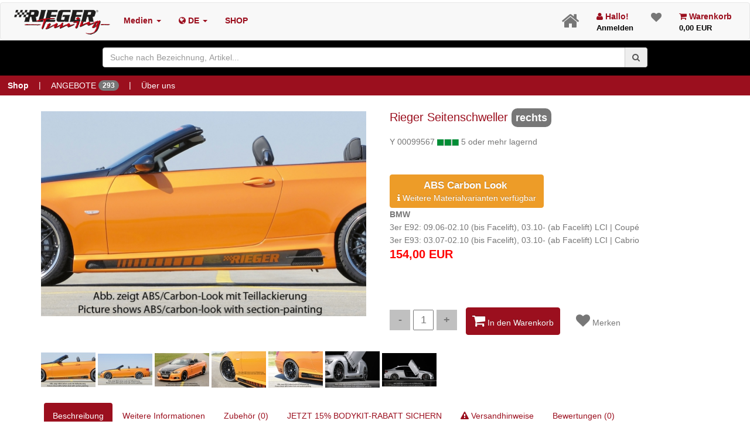

--- FILE ---
content_type: text/html; charset=UTF-8
request_url: https://www.rieger-tuning.biz/article/00099567
body_size: 9999
content:
<!DOCTYPE html>
<html lang="de">

<head>
    <!-- Basic -->
    <meta charset="utf-8">
    <title>Rieger Seitenschweller  </title>
    <meta name="keywords" content="Rieger Tuning tuning, car, bodykit, felgen, autozubehör, online, kaufen, shop"/>
    <meta name="description"
          content=" 3er E92: 09.06-02.10 (bis Facelift), 03.10- (ab Facelift) LCI | Coupé
3er E93: 03.07-02.10 (bis Facelift), 03.10- (ab Facelift) LCI | Cabrio Rieger Seitenschweller  ">
    <meta name="author" content="Markus Hamann IT-Systeme">
    <meta name="geo.placename" content="Eggenfelden in Bayern">
    <meta name="google-site-verification" content="x0wEbIHdxUyeoW3jxbFoNvtsmyqcjBde-I5u1lBvRBw"/>
    <!-- Mobile Metas -->
    <meta name="viewport" content="width=device-width, initial-scale=1.0">
    

    <link rel="alternate" hreflang="x-default" href="https://rieger-tuning.biz/"/>

  

    <!-- Vendor CSS -->
    <link rel="stylesheet" href="/usertemplate/vendor/bootstrap/bootstrap.css">

    <link rel="stylesheet" href="/usertemplate/vendor/fontawesome/css/font-awesome.min.css">
    
    <link rel="stylesheet" href="/usertemplate/vendor/magnific-popup/magnific-popup.css" media="screen">

    <!-- Theme CSS -->
    <link rel="stylesheet" href="/usertemplate/css/theme.css">
    <link rel="stylesheet" href="/usertemplate/css/theme-elements.css">

    
    <link rel="stylesheet" href="//code.jquery.com/ui/1.12.1/themes/base/jquery-ui.css">

    <!-- Skin CSS -->
    <link rel="stylesheet" href="/usertemplate/css/skins/default.css">


    
    <link rel="shortcut icon" href="/images/homepage/home/favicon.png">


    
    
    <link rel="stylesheet" href="/public/css/rieger.css?v0403">
    <link rel="stylesheet" href="/public/css/jquery.cookiebar.css?v1804_1">
    <link rel="stylesheet" href="/public/css/swiper.min.css?v1804_1">


    

    

    <!--[if IE]>
    <link rel="stylesheet" href="/usertemplate/css/ie.css">
    <![endif]-->

    <!--[if lte IE 8]>
    <script src="/usertemplate/vendor/respond/respond.js"></script>
    <script src="/usertemplate/vendor/excanvas/excanvas.js"></script>
    <![endif]-->

    <link rel="alternate" type="application/rss+xml" href="/rss_feed.xml">

</head>

<body>


<noscript>
    <span style="text-align: center; top: 25% ;"><strong>Oops</strong> Javascript is disabled!!! <br><br> For full
        functionality of this site it is necessary to enable JavaScript.
        Here are the<br> <a href="http://www.enable-javascript.com/" target="_blank">
            instructions how to enable JavaScript in your web browser.</a></span>
</noscript>

<div class="loader">
    <div id="maintenance" style="display: none">Bitte warten...<br>Wartungsarbeiten werden durchgeführt.</div>
</div>



<div class="body" style="opacity:0.1;">

        <div class="modal"><!-- Place at bottom of page --></div>
    <div class="info-header" style="top: 0; text-align: center; padding: 2px;  line-height: 14px">
    
</div>

<nav class="navbar navbar-default" style=" text-align: left; margin:0 0 1px 0">
    <div class="container-fluid">


        <!-- Brand and toggle get grouped for better mobile display -->
        <div class="navbar-header">
            <button type="button" class="navbar-toggle collapsed" data-toggle="collapse" data-target="#bs-example-navbar-collapse-1" aria-expanded="false">
                <span class="sr-only">Toggle navigation</span>
                <span class="icon-bar"></span>
                <span class="icon-bar"></span>
                <span class="icon-bar"></span>
            </button>

            <div style="  border-style: none; margin-right: 0" class="navbar-toggle collapsed " data-toggle="collapse" data-target="#bs-example-navbar-collapse-1x"
                 aria-expanded="false">
                <a class="header loaderinit" href="/cart">
                    <span style="font-size: x-large" class="fa fa-shopping-cart"></span>
                                    </a>
            </div>

            <div style="  border-style: none; margin-right: 0" class="navbar-toggle collapsed " data-toggle="collapse" data-target="#bs-example-navbar-collapse-1x"
                 aria-expanded="false">
                <a class="header loaderinit" href="/login">
                    <span style="font-size: x-large" class="fa fa-user"></span>
                </a>
            </div>


            <span> <a href="/home"><img style="  text-align: left; padding-top: 10px!important;" class="img-responsive" alt="Logo Rieger Tuning" width="180"
                                                  data-sticky-width="55"
                                                  src="/images/homepage/home/logo.png"></a>
                        </span>

        </div>

        <!-- Collect the nav links, forms, and other content for toggling -->
        <div class="collapse navbar-collapse" id="bs-example-navbar-collapse-1">
            <ul class="nav navbar-nav">

                
                <li class="dropdown header">
                    <a href="#" class="dropdown-toggle  header vcenter " data-toggle="dropdown" role="button" aria-haspopup="true" aria-expanded="false">Medien

                        <span
                                class="caret"></span></a>
                    <ul class="dropdown-menu">
                        <li><a href="/gallery"><i class="fa fa-picture-o"> </i> Bilder</a></li>
                        <li><a href="/videos"><i class="fa fa-video-camera"> </i> Videos</a></li>
                        <li><a href="/catalogs"><i class="fa fa-book"> </i> Kataloge</a></li>
                        <li><a href="/downloads"><i class="fa fa-download"> </i> Downloads</a></li>
                    </ul>
                </li>

                
                <li class="dropdown header vcenter">
                    <a href="#" class="dropdown-toggle  header vcenter" data-toggle="dropdown" role="button" aria-haspopup="true" aria-expanded="false"><i class="fa fa-globe"></i>
                        DE
                        <span class="caret"></span>
                    </a>
                    <ul class="dropdown-menu">
                                                                                <li><a class="lang_switch loaderinit" data-lang="de"  data-lang_text="Deutsch" >  DE (Deutsch)

                                </a></li>
                                                                                <li><a class="lang_switch loaderinit" data-lang="en"  data-lang_text="Englisch" >  EN (Englisch)

                                </a></li>
                                            </ul>
                </li>


                <li class=" header vcenter">
                    <a href="/shop" class=" header vcenter"  role="button" aria-haspopup="true" aria-expanded="false">
                       SHOP

                    </a>

                </li>


                
                

                
                
            </ul>

            <ul class="nav navbar-nav navbar-right">
                <li class="homebutton"><a class="loaderinit" href="/home"> <i class="fa fa-home"></i> </a></li>

                
                
                


                                    <li><a class="header loaderinit" href="/login"> <i class="fa fa-user"></i> Hallo!
                            <div>Anmelden</div>
                        </a></li>
                

                <li class="wishlistbutton"><a class="loaderinit" href="/wishlist"> <i class="fa fa-heart">
                            <span id="wishlistcount" class="badge" ></span>
                            
                        </i> </a>

                </li>
                <li class="cartbutton"><a class="header loaderinit" href="/cart"> <i class="fa fa-shopping-cart"></i> Warenkorb
                        <div id="carttotal">0,00 EUR
</div>
                    </a></li>


            </ul>

        </div><!-- /.navbar-collapse -->



    </div><!-- /.container-fluid -->
</nav>

<div class="container-fluid" style="background-color: black; height: 60px; padding-top: 12px;">
    <div id="header_searchbox" class="container col-md-9" style="position: absolute;z-index: 33; margin-left: auto;
            margin-right: auto;
            left: 0;
            right: 0;float: right;  ">

        <div class="input-group input-group-icon">

            <input style="margin-top: 0;" type="text" class="form-control searchx" id="filter" placeholder="Suche nach Bezeichnung, Artikel..."
                   value="" required autocomplete="off">
            <span class="input-group-addon"><span id="filter_button" class="icon"><i class="fa fa-search"></i></span></span>
        </div>

        
        <table class="table  mb-none tdimg" style="text-align: left; top:5px;left:0; width: 98%; height: 50%; z-index: 4;  background: white;
                    opacity: 1.0; padding: 20px; overflow: auto" id="filtertable">
        </table>
    </div>
</div>



<div  style=" background-color: rgb(155, 15, 30); color: white; padding-left: 0; margin: 0 ;  padding-right: 0px" class="topmenu1 container-fluid header-linkx ">
        <a class="btn shopbutton  " href="/shop"><strong>Shop</strong></a> |
    <a class="btn  " href="/deals">ANGEBOTE <span class="badge" >  293 </span></a> |
    
        
        
    <a class="btn  " href="/aboutus">Über uns</a>

    
    </div>

<div id="home-intro" class="home-intro" style="background-color: black; display: none; height: 100px;margin-top: 20px; width: 100%; padding-top: 15px">
    
    
    
    
    

    
</div>



    


<div role="main" class="main shop content_height" xmlns="http://www.w3.org/1999/html">
    <br>
    <div class="container">

        
        <div class="row">
                    </div>


        

        
        
        <div class="row">

            <div class="col-md-6  ArticleLargeImage popup-gallery">
                
                <a title="Rieger Seitenschweller   "


                   href='/images/product/00099567.jpg'>
                    <img class="img-responsive" src='/images/product/big/00099567.jpg' alt='00099567' id='LargeImage'/>

                                                                                                                    </a>


            </div>

            
            <div class="col-md-5">

                
                <div class="title">
                    <h4> Rieger Seitenschweller   
					
					
                        
                                                    <span style="padding: 7px; font-size: large" class="badge text-bg-primary">rechts</span>
                        

					
					<br></h4>
                </div>

                
                

                
                
                <div>Y 00099567
                    

                                                                        <img style="background-color: lightgrey" src="/images/homepage/article/avail_green.png"
                                 alt="5 oder mehr lagernd" title="5 oder mehr lagernd">
                            5 oder mehr lagernd
                                                            </div>

                
                

                                
                
                                    <br>
                                            <br>
                        
                        

                        
                        
                            

                            <button style="margin-top: 1px" id="article_select_variants"
                                    class="article_select_variants btn btn-warning" data-article="00099567">

                                                                    <span class="bold" style="font-size: larger">
                                                                            ABS Carbon Look
                                    </span>
                                    <br>
                                
                                <i
                                        class="fa fa-info"></i> Weitere Materialvarianten verfügbar</button>
                        

                        

                        
                        
                                        <br>
                


                
                                    <strong>BMW </strong>
                    <br>
                    3er E92: 09.06-02.10 (bis Facelift), 03.10- (ab Facelift) LCI | Coupé<br />
3er E93: 03.07-02.10 (bis Facelift), 03.10- (ab Facelift) LCI | Cabrio
                


                                    
                        <h4 style="height: 80px">

        
        
        
        
        <span class="article_netto_price"> <b style="color:red">154,00
                EUR</b>

            
            

                               </span>

    </h4>


                
                
                <span class="shop_quantity">
                             <input type="button" id="itemminus" class="minus" value="-">
                        <input type="text" name="qty" id="itemcount" class="qty" title="Qty" value="1"
                               max="10">
                        <input type="button" id="itemplus" class="plus" value="+">
                        </span>

                
                
                <button data-article="00099567" data-aid="55191157" data-label="Seite" style="margin: 10px; padding: 10px"
                        id="Article_Cart_Button" class="btn btn-primary"><i class="fa fa-shopping-cart" style="font-size: x-large"></i> In den Warenkorb</button>

                
                <div data-article="00099567" data-description="BMW  Rieger Seitenschweller   "
                     id="Article_Favourite" class="btn btn-defaultx"><i class="fa fa-heart favorite_heart " style="font-size: x-large"></i> Merken
                </div>

            </div>


        </div>


        
        
        <div class="row">
            <div class="popup-gallery col-md-12">
                                    <a title='Rieger Seitenschweller   ' class="HoverImage" href="../images/product/00099567.jpg">
                        <img class="HoverImage" src="../images/product/small/00099567.jpg" alt="00099567"/>
                    </a>
                                    <a title='Rieger Seitenschweller   ' class="HoverImage" href="../images/product/00099567_2.jpg">
                        <img class="HoverImage" src="../images/product/small/00099567_2.jpg" alt="00099567"/>
                    </a>
                                    <a title='Rieger Seitenschweller   ' class="HoverImage" href="../images/product/00099567_3.jpg">
                        <img class="HoverImage" src="../images/product/small/00099567_3.jpg" alt="00099567"/>
                    </a>
                                    <a title='Rieger Seitenschweller   ' class="HoverImage" href="../images/product/00099567_4.jpg">
                        <img class="HoverImage" src="../images/product/small/00099567_4.jpg" alt="00099567"/>
                    </a>
                                    <a title='Rieger Seitenschweller   ' class="HoverImage" href="../images/product/00099567_5.jpg">
                        <img class="HoverImage" src="../images/product/small/00099567_5.jpg" alt="00099567"/>
                    </a>
                                    <a title='Rieger Seitenschweller   ' class="HoverImage" href="../images/product/00099567_6.jpg">
                        <img class="HoverImage" src="../images/product/small/00099567_6.jpg" alt="00099567"/>
                    </a>
                                    <a title='Rieger Seitenschweller   ' class="HoverImage" href="../images/product/00099567_7.jpg">
                        <img class="HoverImage" src="../images/product/small/00099567_7.jpg" alt="00099567"/>
                    </a>
                
            </div>
        </div>


        <div class="row">
            <div class="youtube_containerx col-md-12">
                
            </div>
        </div>


        
        <div class="row">
            <div class="col-md-12">
                <div class="article_tab_container">

                    <ul class="nav nav-pills">
                        <li class="active">
                            <a href="#description" data-toggle="tab">Beschreibung</a>
                        </li>
                        <li>
                            <a href="#additional-info" data-toggle="tab">Weitere Informationen</a>
                        </li>

                                                    <li><a href="#accessories" data-toggle="tab"> Zubehör (0)</a></li>
                            <li><a href="#bodykit" data-toggle="tab">JETZT 15% BODYKIT-RABATT SICHERN</a></li>
                                                <li>
                            <a href="#deliveryadvice" data-toggle="tab">
                                <i class=" fa fa-exclamation-triangle"></i>
                                Versandhinweise </a>
                        </li>

                        <li>
                            <a href="#reviews" data-toggle="tab">Bewertungen (0)</a>
                        </li>

                        
                                                    <li>
                                <a href="#othercar" data-toggle="tab">Für diese Fahrzeuge geeignet (4)</a>
                            </li>
                        

                    </ul>
                    <!-- /.nav-tabs -->

                    <div class="tab-content">
                        <div class="tab-pane active" id="description">

                            <div class="row">
                                <div class="col-md-8">
                                    <dl class="tabpanedescription">

                                        <dt>Hersteller:</dt>
                                        <dd>Rieger</dd>

                                        <dt>Artikelnummer:</dt>
                                        <dd>00099567</dd>


                                        
                                        
                                        

                                        <dt>Artikelbezeichnung:</dt>
                                        <dd>
                                            Rieger Seitenschweller  
                                            
                                        </dd>

                                                                                    <dt>Artikeleigenschaften:</dt>
                                            <dd>rechts, mit Schacht und 2 Ausschnitten, ABS, Carbon-Look, <br />
inkl. Alugitter, Gutachten, Montagezubehör</dd>
                                            
                                            
                                            
                                            <dt>Material:</dt>
                                            <dd>ABS</dd>
                                            <dt>Lieferumfang:</dt>
                                            <dd>Alugitter</dd>
                                            <dt>Gutachten:</dt>
                                            <dd data-register="0">
                                                                                                    <img src="/images/homepage/article/tuev_green.png" alt="eintragungsfrei, Artikel wird z. B. mit ABE/Gutachten geliefert (keine Eintragung notwendig).">
                                                    eintragungsfrei, Artikel wird z. B. mit ABE/Gutachten geliefert (keine Eintragung notwendig).
                                                                                            </dd>
                                            <dt>Fahrzeugdaten:</dt>
                                            <dd>
                                                <strong>BMW </strong>3er E92: 09.06-02.10 (bis Facelift), 03.10- (ab Facelift) LCI | Coupé<br />
3er E93: 03.07-02.10 (bis Facelift), 03.10- (ab Facelift) LCI | Cabrio
                                            </dd>
                                            <dt>Fahrzeugeigenschaften:</dt>
                                            <dd></dd>
                                        

                                        
                                        
                                        
                                                                                <br>
                                                                                
                                        <a style="margin-top: 3px" class="btn btn-danger pdfbutton" data-toggle="tooltip" data-placement="right"
                                        title="Öffnet PDF aus Katalog in einem neuen Tab"
                                        target="_blank"
                                                                                href="/images/catalog/2025/209.pdf"
                                                                                >
                                        <i style="font-size: large; vertical-align: middle"
                                        class="fa fa-file-pdf-o"></i>
                                        Katalogseite: 209
                                        </a>
                                        
                                        <a style="margin-top: 3px" class="btn btn-danger pdfbutton" data-toggle="tooltip" data-placement="right"
                                        title="Öffnet PDF aus Katalog in einem neuen Tab"
                                        target="_blank"
                                                                                href="/images/catalog/2025/210.pdf"
                                                                                >
                                        <i style="font-size: large; vertical-align: middle"
                                        class="fa fa-file-pdf-o"></i>
                                        Katalogseite: 210
                                        </a>
                                        
                                        <a style="margin-top: 3px" class="btn btn-danger pdfbutton" data-toggle="tooltip" data-placement="right"
                                        title="Öffnet PDF aus Katalog in einem neuen Tab"
                                        target="_blank"
                                                                                href="/images/catalog/2025/211.pdf"
                                                                                >
                                        <i style="font-size: large; vertical-align: middle"
                                        class="fa fa-file-pdf-o"></i>
                                        Katalogseite: 211
                                        </a>
                                                                                
                                    </dl>

                                    
                                    

                                </div>


                                <div class="col-md-4">

                                    
                                    
                                    
                                    
                                    

                                    <a class="btn  btn-default btn-sm social facebook"
                                       href="https://www.facebook.com/dialog/share?app_id=145634995501895&display=popup&href=https%3A%2F%2Fwww.rieger-tuning.biz/article/00099567F&picture=https://www.rieger-tuning.biz/images/product/00099567.jpg&description=Rieger Seitenschweller   "
                                       onclick="javascript:window.open(this.href,'', 'menubar=no,toolbar=no,resizable=yes,scrollbars=yes,height=600,width=600');return false;"><i
                                                class="fa fa-facebook"> </i> Auf Facebook Teilen</a>

                                    <a class="btn  btn-default btn-sm social twitter"
                                       href="https://twitter.com/home?status=Rieger Seitenschweller     https://www.rieger-tuning.biz/article/00099567 via @Rieger_Tuning https://www.rieger-tuning.biz/images/product/00099567.jpg"
                                       onclick="javascript:window.open(this.href,'', 'menubar=no,toolbar=no,resizable=yes,scrollbars=yes,height=600,width=600');return false;"><i
                                                class="fa fa-twitter"> </i> Auf Twitter Teilen</a>

                                    
                                    
                                    

                                </div>

                            </div>

                            <div class="row" style="padding: 10px">
                                                                    <br>
                                    <p class="bg-warning " style="padding: 8px; border-radius: 5px">
                                        <strong><i class="fa fa-info-circle pull-right"
                                                   style="font-size: x-large"></i></strong><br>
                                        Artikel in der Ausführung PUR, GFK, ABS bzw. ABS/Carbon-Look werden unlackiert geliefert.
Eine Lackierung dieser Teile ist vor der Endmontage erforderlich. Artikel in der
Ausführung ABS/schwarz-glänzend bzw. ABS/schwarz-matt (Finish) haben eine Finish-Oberfläche und müssen nicht mehr lackiert werden.
                                    </p>
                                
                            </div>

                        </div>

                        
                        <div class="tab-pane" id="additional-info">
                            <p>
                                3er E92: 09.06-02.10 (bis Facelift), 03.10- (ab Facelift) LCI | Coupé<br />
3er E93: 03.07-02.10 (bis Facelift), 03.10- (ab Facelift) LCI | Cabrio<br><br>
                                rechts, mit Schacht und 2 Ausschnitten, ABS, Carbon-Look, <br />
inkl. Alugitter, Gutachten, Montagezubehör<br><br>
                                <strong></strong><br>
                            </p>
                        </div>

                        
                        <div class="tab-pane" id="accessories">
                            <div class="comments">

                                
                            </div>
                        </div>
                        <!-- /.tab-pane #reviews -->


                        <div class="tab-pane" id="deliveryadvice">

                            

                            

                            <br>
                                                            <i class="fa fa-calendar" style="color: rgb(155, 15, 30); font-size: large"></i>
                                Lieferzeit: 2-5 Werktage
                            

                            <br>
                            <br>

                            
                            
                            <div><i class=" fa fa-truck"
                                    style="color: rgb(155, 15, 30); font-size: large"></i> Versandart
                                : Spedition
                                
                                
                                <span class="btn btn-info btn-round shippingcost" data-toggle="tooltip"
                                      data-placement="right"
                                      data-original-title="Versandkostenübersicht"><i class="fa fa-info"></i></span>
                            </div>


                        </div>

                        <div class="tab-pane" id="bodykit">
                            <ul><li>15% Bodykit-Rabatt erhalten Sie bei Bestellung eines kompletten RIEGER-Bausatz (bestehend aus Spoilerlippe / -stoßstange, Seitenschweller-Satz und Heckschürze(n) -ansatz / -einsatz) jeweils passend für ein Fahrzeugmodell.</li><li> Der Nachlass wird nur für RIEGER-Spoilerteile aus ABS-Kunststoff gewährt.</li> <li>Es gilt nur als Bausatz wenn die Teile alle für den selben Fahrzeugtyp gewählt wurden.</li><li> Um den Nachlass zu erhalten, geben Sie bitte bei der Bestellung als Vermerk - 15% BODYKITRABATT - mit an.</li> <li>Der Rabatt ist nicht kombinierbar mit jeglichen anderen Rabatten.</li> <li>Der Rabatt gilt nicht für "Lackierungen".</li></ul>
                        </div>

                        
                        
                        <div class="tab-pane" id="reviews">

                            
                            

                            <hr>
                            <div class="hidden"></div>
                            
                            <div style="color: black" class="review1 LinkStyle">Echtheit der Bewertungen
                            </div>
                            <span style="color: orange">
                                  <i class="fa fa-star"></i>
                            <i class="fa fa-star"></i>
                            <i class="fa fa-star"></i>
                            <i class="fa fa-star"></i>
                            <i class="fa fa-star"></i>
                            </span>

                        </div>


                        <div class="tab-pane" id="othercar">
                            
                                                            <table class=" table">
                                    <tbody>
                                    <td class="col-md-2">Hersteller</td>
                                    <td class="col-md-2">Modell</td>
                                    <td class="col-md-1">Typ</td>
                                    <td class="col-md-2">Karosserie</td>
                                    <td class="col-md-1">Baujahr</td>
                                    <td class="col-md-1">Leistung KW(PS)</td>
                                    <td class="col-md-1">Hubraum</td>
                                    <td class="col-md-1">HSN<span><i class="fa fa-question-circle schluesselinfo"></i></span></td>
                                    <td class="col-md-1">TSN<span><i class="fa fa-question-circle schluesselinfo"></i></span></td>
                                    </tbody>
                                                                            <tr class="list_article_cars_tr " data-id="55191157" data-article="00099567">
                                            <td class="col-md-2">BMW</td>
                                            <td class="col-md-2">3er E92</td>
                                            <td class="col-md-1"></td>
                                            <td class="col-md-1">Coupé</td>
                                            <td class="col-md-1">03.10- (ab Facelift) LCI</td>
                                            <td class="col-md-1"> </td>
                                            <td class="col-md-1"></td>
                                            <td class="col-md-1"></td>
                                            <td class="col-md-1"></td>
                                        </tr>
                                                                            <tr class="list_article_cars_tr " data-id="55191158" data-article="00099567">
                                            <td class="col-md-2">BMW</td>
                                            <td class="col-md-2">3er E92</td>
                                            <td class="col-md-1"></td>
                                            <td class="col-md-1">Coupé</td>
                                            <td class="col-md-1">09.06-02.10 (bis Facelift)</td>
                                            <td class="col-md-1"> </td>
                                            <td class="col-md-1"></td>
                                            <td class="col-md-1"></td>
                                            <td class="col-md-1"></td>
                                        </tr>
                                                                            <tr class="list_article_cars_tr " data-id="55191242" data-article="00099567">
                                            <td class="col-md-2">BMW</td>
                                            <td class="col-md-2">3er E93</td>
                                            <td class="col-md-1"></td>
                                            <td class="col-md-1">Cabrio</td>
                                            <td class="col-md-1">03.10- (ab Facelift) LCI</td>
                                            <td class="col-md-1"> </td>
                                            <td class="col-md-1"></td>
                                            <td class="col-md-1"></td>
                                            <td class="col-md-1"></td>
                                        </tr>
                                                                            <tr class="list_article_cars_tr " data-id="55191243" data-article="00099567">
                                            <td class="col-md-2">BMW</td>
                                            <td class="col-md-2">3er E93</td>
                                            <td class="col-md-1"></td>
                                            <td class="col-md-1">Cabrio</td>
                                            <td class="col-md-1">03.07-02.10 (bis Facelift)</td>
                                            <td class="col-md-1"> </td>
                                            <td class="col-md-1"></td>
                                            <td class="col-md-1"></td>
                                            <td class="col-md-1"></td>
                                        </tr>
                                                                    </table>
                            

                        </div>


                    </div>
                </div>
                <!-- /.container -->
            </div>


        </div>


                    <hr>
            <h4><strong>Kunden, die diesen Artikel angesehen haben, haben auch angesehen</strong></h4>
            <!-- Swiper -->
            <div class="swiper-container">
                <div class="swiper-wrapper">

                                            <div class="swiper-slide col-md-3 col-lg-1 col-xs-1">
                            
                            <a href="/article/00099859">
                                <img class="img-responsive center" alt="/images/product/small/00099859.jpg" src="/images/product/small/00099859.jpg"/>
                                <div style="font-size: small">Rieger Heckeinsatz</div>
                            </a>
                            </a>
                        </div>
                                            <div class="swiper-slide col-md-3 col-lg-1 col-xs-1">
                            
                            <a href="/article/00053605">
                                <img class="img-responsive center" alt="/images/product/small/00053605.jpg" src="/images/product/small/00053605.jpg"/>
                                <div style="font-size: small">Rieger Heckeinsatz</div>
                            </a>
                            </a>
                        </div>
                                            <div class="swiper-slide col-md-3 col-lg-1 col-xs-1">
                            
                            <a href="/article/00053613">
                                <img class="img-responsive center" alt="/images/product/small/00053613.jpg" src="/images/product/small/00053613.jpg"/>
                                <div style="font-size: small">Rieger Spoilerschwert</div>
                            </a>
                            </a>
                        </div>
                                            <div class="swiper-slide col-md-3 col-lg-1 col-xs-1">
                            
                            <a href="/article/00099568">
                                <img class="img-responsive center" alt="/images/product/small/00099568.jpg" src="/images/product/small/00099568.jpg"/>
                                <div style="font-size: small">Rieger Heckansatz  </div>
                            </a>
                            </a>
                        </div>
                                            <div class="swiper-slide col-md-3 col-lg-1 col-xs-1">
                            
                            <a href="/article/00088268">
                                <img class="img-responsive center" alt="/images/homepage/noimagesmall.jpg" src="/images/homepage/noimagesmall.jpg"/>
                                <div style="font-size: small">Rieger Heckeinsatz (GBL-53460)</div>
                            </a>
                            </a>
                        </div>
                                            <div class="swiper-slide col-md-3 col-lg-1 col-xs-1">
                            
                            <a href="/article/00053460">
                                <img class="img-responsive center" alt="/images/product/small/00053460.jpg" src="/images/product/small/00053460.jpg"/>
                                <div style="font-size: small">Rieger Heckeinsatz</div>
                            </a>
                            </a>
                        </div>
                                            <div class="swiper-slide col-md-3 col-lg-1 col-xs-1">
                            
                            <a href="/article/00099860">
                                <img class="img-responsive center" alt="/images/product/small/00099860.jpg" src="/images/product/small/00099860.jpg"/>
                                <div style="font-size: small">Rieger Heckeinsatz</div>
                            </a>
                            </a>
                        </div>
                                            <div class="swiper-slide col-md-3 col-lg-1 col-xs-1">
                            
                            <a href="/article/00053440">
                                <img class="img-responsive center" alt="/images/product/small/00053440.jpg" src="/images/product/small/00053440.jpg"/>
                                <div style="font-size: small">Rieger Heckansatz</div>
                            </a>
                            </a>
                        </div>
                                            <div class="swiper-slide col-md-3 col-lg-1 col-xs-1">
                            
                            <a href="/article/00099338">
                                <img class="img-responsive center" alt="/images/product/small/00099338.jpg" src="/images/product/small/00099338.jpg"/>
                                <div style="font-size: small">Rieger Heckeinsatz</div>
                            </a>
                            </a>
                        </div>
                                    </div>
                <div class="swiper-pagination"></div>   <!-- Add Pagination -->
                <div class="swiper-button-next"></div>    <!-- Add Arrows -->
                <div class="swiper-button-prev"></div>
            </div>
        

                    <hr>
            <h4><strong>Kunden, die diesen Artikel gekauft haben, kauften auch</strong></h4>
            <!-- Swiper -->
            <div class="swiper-container">
                <div class="swiper-wrapper">

                                            <div class="swiper-slide col-md-3 col-lg-1 col-xs-1">
                            
                            <a href="/article/00099566">
                                <img class="img-responsive center" alt="/images/product/small/00099566.jpg" src="/images/product/small/00099566.jpg"/>
                                <div style="font-size: small">Rieger Seitenschweller  </div>
                            </a>
                            </a>
                        </div>
                                            <div class="swiper-slide col-md-3 col-lg-1 col-xs-1">
                            
                            <a href="/article/00053440">
                                <img class="img-responsive center" alt="/images/product/small/00053440.jpg" src="/images/product/small/00053440.jpg"/>
                                <div style="font-size: small">Rieger Heckansatz</div>
                            </a>
                            </a>
                        </div>
                                            <div class="swiper-slide col-md-3 col-lg-1 col-xs-1">
                            
                            <a href="/article/00099567">
                                <img class="img-responsive center" alt="/images/product/small/00099567.jpg" src="/images/product/small/00099567.jpg"/>
                                <div style="font-size: small">Rieger Seitenschweller  </div>
                            </a>
                            </a>
                        </div>
                                            <div class="swiper-slide col-md-3 col-lg-1 col-xs-1">
                            
                            <a href="/article/00053430">
                                <img class="img-responsive center" alt="/images/product/small/00053430.jpg" src="/images/product/small/00053430.jpg"/>
                                <div style="font-size: small">Rieger Spoilerlippe  </div>
                            </a>
                            </a>
                        </div>
                                            <div class="swiper-slide col-md-3 col-lg-1 col-xs-1">
                            
                            <a href="/article/00053433">
                                <img class="img-responsive center" alt="/images/product/small/00053433.jpg" src="/images/product/small/00053433.jpg"/>
                                <div style="font-size: small">Rieger Spoilerstoßstange  </div>
                            </a>
                            </a>
                        </div>
                                            <div class="swiper-slide col-md-3 col-lg-1 col-xs-1">
                            
                            <a href="/article/00099868">
                                <img class="img-responsive center" alt="/images/product/small/00099868.jpg" src="/images/product/small/00099868.jpg"/>
                                <div style="font-size: small">Rieger Spoilerschwert  </div>
                            </a>
                            </a>
                        </div>
                                            <div class="swiper-slide col-md-3 col-lg-1 col-xs-1">
                            
                            <a href="/article/00053442">
                                <img class="img-responsive center" alt="/images/product/small/00053442.jpg" src="/images/product/small/00053442.jpg"/>
                                <div style="font-size: small">Rieger Spoilerstoßstange  </div>
                            </a>
                            </a>
                        </div>
                                            <div class="swiper-slide col-md-3 col-lg-1 col-xs-1">
                            
                            <a href="/article/00099565">
                                <img class="img-responsive center" alt="/images/product/small/00099565.jpg" src="/images/product/small/00099565.jpg"/>
                                <div style="font-size: small">Rieger Spoilerschwert  </div>
                            </a>
                            </a>
                        </div>
                                            <div class="swiper-slide col-md-3 col-lg-1 col-xs-1">
                            
                            <a href="/article/00099570">
                                <img class="img-responsive center" alt="/images/product/small/00099570.jpg" src="/images/product/small/00099570.jpg"/>
                                <div style="font-size: small"></div>
                            </a>
                            </a>
                        </div>
                                    </div>
                <div class="swiper-pagination"></div>   <!-- Add Pagination -->
                <div class="swiper-button-next"></div>    <!-- Add Arrows -->
                <div class="swiper-button-prev"></div>
            </div>
        

    </div>
</div>
 
    <div class="container">

            <hr>
        <h4><strong>Angebote</strong></h4>
        <!-- Swiper -->
        <div class="swiper-container">
            <div class="swiper-wrapper">
                                    <div class="swiper-slide col-md-3 col-lg-1 col-xs-1">
                        <a href="/article/00347791">
                            <img class="img-responsive center" alt="/images/product/small/00347791.jpg" src="/images/product/small/00347791.jpg"/>
                            <div style="font-size: small"> Schlüsselband
                                
                            </div>
                        </a>


                    </div>
                    
                    
                    
                    
                                    <div class="swiper-slide col-md-3 col-lg-1 col-xs-1">
                        <a href="/article/00347158">
                            <img class="img-responsive center" alt="/images/product/small/00347158.jpg" src="/images/product/small/00347158.jpg"/>
                            <div style="font-size: small"> Tasse Lima, rot-weiß
                                
                            </div>
                        </a>


                    </div>
                    
                    
                    
                    
                                    <div class="swiper-slide col-md-3 col-lg-1 col-xs-1">
                        <a href="/article/00088440">
                            <img class="img-responsive center" alt="/images/product/small/00088440.jpg" src="/images/product/small/00088440.jpg"/>
                            <div style="font-size: small"> Spoilerschwert
                                                                    <div class="badge" style="background: darkred; color: white" ;> 10%</div>
                                
                            </div>
                        </a>


                    </div>
                    
                    
                    
                    
                                    <div class="swiper-slide col-md-3 col-lg-1 col-xs-1">
                        <a href="/article/00088441">
                            <img class="img-responsive center" alt="/images/product/small/00088441.jpg" src="/images/product/small/00088441.jpg"/>
                            <div style="font-size: small"> Seitenschwelleransatz
                                                                    <div class="badge" style="background: darkred; color: white" ;> 10%</div>
                                
                            </div>
                        </a>


                    </div>
                    
                    
                    
                    
                                    <div class="swiper-slide col-md-3 col-lg-1 col-xs-1">
                        <a href="/article/00088443">
                            <img class="img-responsive center" alt="/images/product/small/00088443.jpg" src="/images/product/small/00088443.jpg"/>
                            <div style="font-size: small">MLTK Heckschürzenaufsatz MLTKM001 (Mittelteil)
                                                                    <div class="badge" style="background: darkred; color: white" ;> 10%</div>
                                
                            </div>
                        </a>


                    </div>
                    
                    
                    
                    
                                    <div class="swiper-slide col-md-3 col-lg-1 col-xs-1">
                        <a href="/article/00088452">
                            <img class="img-responsive center" alt="/images/product/small/00088452.jpg" src="/images/product/small/00088452.jpg"/>
                            <div style="font-size: small"> Spoilerschwert
                                                                    <div class="badge" style="background: darkred; color: white" ;> 10%</div>
                                
                            </div>
                        </a>


                    </div>
                    
                    
                    
                    
                                    <div class="swiper-slide col-md-3 col-lg-1 col-xs-1">
                        <a href="/article/00088453">
                            <img class="img-responsive center" alt="/images/product/small/00088453.jpg" src="/images/product/small/00088453.jpg"/>
                            <div style="font-size: small"> Seitenschwelleransatz
                                                                    <div class="badge" style="background: darkred; color: white" ;> 10%</div>
                                
                            </div>
                        </a>


                    </div>
                    
                    
                    
                    
                                    <div class="swiper-slide col-md-3 col-lg-1 col-xs-1">
                        <a href="/article/00088455">
                            <img class="img-responsive center" alt="/images/product/small/00088455.jpg" src="/images/product/small/00088455.jpg"/>
                            <div style="font-size: small"> Heckeinsatz (für Fzg. ohne AHK)
                                                                    <div class="badge" style="background: darkred; color: white" ;> 10%</div>
                                
                            </div>
                        </a>


                    </div>
                    
                    
                    
                    
                                    <div class="swiper-slide col-md-3 col-lg-1 col-xs-1">
                        <a href="/article/00088457">
                            <img class="img-responsive center" alt="/images/product/small/00088457.jpg" src="/images/product/small/00088457.jpg"/>
                            <div style="font-size: small"> Heckschürzenansatz seitlich links
                                                                    <div class="badge" style="background: darkred; color: white" ;> 10%</div>
                                
                            </div>
                        </a>


                    </div>
                    
                    
                    
                    
                                    <div class="swiper-slide col-md-3 col-lg-1 col-xs-1">
                        <a href="/article/00088421">
                            <img class="img-responsive center" alt="/images/product/small/00088421.jpg" src="/images/product/small/00088421.jpg"/>
                            <div style="font-size: small"> Spoilerschwert
                                                                    <div class="badge" style="background: darkred; color: white" ;> 10%</div>
                                
                            </div>
                        </a>


                    </div>
                    
                    
                    
                    
                                    <div class="swiper-slide col-md-3 col-lg-1 col-xs-1">
                        <a href="/article/00088284">
                            <img class="img-responsive center" alt="/images/product/small/00088284.jpg" src="/images/product/small/00088284.jpg"/>
                            <div style="font-size: small"> Seitenschwelleransatz
                                                                    <div class="badge" style="background: darkred; color: white" ;> 10%</div>
                                
                            </div>
                        </a>


                    </div>
                    
                    
                    
                    
                                    <div class="swiper-slide col-md-3 col-lg-1 col-xs-1">
                        <a href="/article/00088423">
                            <img class="img-responsive center" alt="/images/product/small/00088423.jpg" src="/images/product/small/00088423.jpg"/>
                            <div style="font-size: small"> Heckeinsatz
                                                                    <div class="badge" style="background: darkred; color: white" ;> 10%</div>
                                
                            </div>
                        </a>


                    </div>
                    
                    
                    
                    
                            </div>
            <div class="swiper-pagination"></div>   <!-- Add Pagination -->
            <div class="swiper-button-next"></div>    <!-- Add Arrows -->
            <div class="swiper-button-prev"></div>
        </div>
    


            <hr>
        <h4><strong>Deine zuletzt angesehenen Artikel</strong></h4>
        <!-- Swiper -->
        <div class="swiper-container">
            <div class="swiper-wrapper">
                                    <div class="swiper-slide ">

                        <a href="/article/00099567">

                            <img class="img-responsive center" alt="/images/product/small/00099567.jpg" src="/images/product/small/00099567.jpg"/>
                            <div style="font-size: small"> Seitenschweller  </div>
                        </a>
                    </div>
                            </div>
            <div class="swiper-pagination"></div>   <!-- Add Pagination -->
            <div class="swiper-button-next"></div>    <!-- Add Arrows -->
            <div class="swiper-button-prev"></div>
        </div>
    </div>

<footer id="footer" style="background-color:#171717">


    <div class="container">

        <div class="row">
            
            
            
            <div class="col-md-3  col-xs-12">
                <div class="newsletter">
                    <h4>Newsletter</h4>

                    <p>Mit dem RIEGER Newsletter ständig Up to Date. Laufend informieren wir über die Neuheiten und Trends aus unserem Haus.</p>


                    <div class="alert alert-danger hidden" id="newsletterError"></div>

                    <form id="newsletterForm" action="/p_f_newsletter" method="POST">

                        <div class="input-group">

                            <input class="form-control" placeholder="Email Address" name="newsletter_email"
                                   id="newsletterEmail" type="email" required>
                            <span class="input-group-btn">
											<button class="btn btn-default" type="submit">Go!</button>
										</span>
                        </div>
                    </form>
                    <br>
                    <div>
                        <ul class="ulservice">
                            <li><a class="loaderinit" href="/nl_archive"><i class="fa fa-newspaper-o"></i>Newsletter Archiv</a></li>
                        </ul>
                    </div>
                </div>


            </div>
            <div class="col-md-2  col-xs-12 ">
                <h4>Service</h4>
                <ul class="ulservice">
                    <li><a class="loaderinit" href="/press"><i class="fa fa-newspaper-o"></i>Presse Bereich</a>
                    </li>
                    <li><a class="loaderinit" href="/downloads"><i class="fa fa-download"></i> Downloads</a>
                    </li>
                    <li><a class="loaderinit" href="/certificate"><i
                                    class="fa fa-certificate"></i>Gutachten</a></li>
                    <li><a class="loaderinit" href="/events"><i class="fa fa-calendar"></i> Veranstaltungen</a>
                    </li>
                    <li><a class="loaderinit" href="/openinghours"><i
                                    class="fa fa-building"></i> Öffnungszeiten</a></li>

                    <li><a class="loaderinit" href="/faq"><i class="fa fa-question"></i> FAQ (Häufige Fragen)</a>
                    </li>

                    <li><a class="loaderinit" href="/carsale"><i class="fa fa-car"></i> Autoverkauf</a>
                    </li>


                    <li>
                        <a class="loaderinit" href="/dealers/All"><i
                                    class="fa fa-building"> </i> Händler</a>
                    </li>

                    <li><a class="loaderinit" href="/jobs"><i class="fa fa-users"></i> Jobs
                            
                        </a>

                    </li>

                    <li><a class="loaderinit" href="/care"><i class="fa fa-users"></i> Pflegehinweise
                                                  </a>
                    </li>

                    

                </ul>


                <br>
                <br>


            </div>


            <div class="col-md-3 col-xs-12">
                <div class="contact-details">
                    <h4>Kontaktiere uns</h4>
                    <ul class="contact" style="color: whitesmoke!important;">
                        <li><p style="color: whitesmoke!important;"><i class="fa fa-map-marker"></i>
                                <strong>Unsere Adresse:</strong><br><br>RIEGER
                                Kfz-Kunststoffteile, Design und Tuning GmbH <br> Weilbergstrasse 16 <br> 84307
                                Eggenfelden - Germany</p></li>
                        <li><p style="color: whitesmoke!important;"><i class="fa fa-phone"></i> <strong>Phone:</strong>
                                +(49) 8721-9619-0</p></li>
                        <li><p style="color: whitesmoke!important;"><i class="fa fa-envelope"></i>
                                <strong>Email:</strong> <a href="mailto:info@rieger-tuning.de" class="mail">ed.gninut-regeir@ofni</a>
                            </p></li>
                    </ul>
                </div>
            </div>
            <div class="col-md-2 col-xs-12">
                <h4>Follow Us</h4>
                <div class="rowx">
                    
                    
                    <a class="btn  btn-default btn-sm social facebook footer col-sm-6  col-xs-6 " target="_blank"
                       href="https://www.facebook.com/rieger.tuning"><i class="fa fa-facebook"> </i> Facebook</a>

                    
                    
                    

                    <a class="btn  btn-default btn-sm social twitter footer col-sm-6 col-xs-6 " target="_blank"
                       href="https://twitter.com/Rieger_Tuning"><i class="fa fa-twitter"> </i> X</a>


                    <a class="btn  btn-default btn-sm social instagram footer col-sm-6 col-xs-6 " target="_blank"
                       href="https://www.instagram.com/riegertuning.de"><i class="fa fa-instagram  "> </i> Instagram</a>

                    
                    
                    
                    
                    

                </div>


            </div>

            <div class="col-md-2  col-xs-12">
                <h4></h4>
                <div class="ImgMessageContainer col-md-12 col-xs-6 ">
                    <img style="width: 100px" class="ImgMessage img-responsivex"
                         data-src_large="/images/homepage/footer/30jahre.png?v3" src="/images/homepage/footer/30jahre.png?v3"
                         alt="30 Jahre RIEGER Tuning das Original"/>
                </div>

                <div class="ImgMessageContainer col-md-12 col-xs-6 ">
                    <img style="width: 100px" class="ImgMessage img-responsivex"
                         data-src_large="/images/homepage/footer/madeingermany1.png?v3" src="/images/homepage/footer/madeingermany1.png?v3"
                         alt="Made in Germany"/>
                </div>


                <div class="ImgMessageContainer col-md-12 col-xs-6 " style="margin-top: 20px">
                    <img style="width: 100px" src="https://www.it-recht-kanzlei.de/logo/Pruefzeichen_der_IT-Recht_Kanzlei.png?i=3292b-190ad-39cd-9083-1"
                         alt="Vertreten durch die IT-Recht Kanzlei"/>
                </div>


                <div class="ImgMessageContainer col-md-12 col-xs-6 " style="margin-top: 20px">
                    <img style="width: 100px" class="ImgMessage img-responsivex"
                         data-src_large="/images/homepage/footer/customer.png?v3" src="/images/homepage/footer/customer.png?v3"
                         alt="Eindeutige Empfehlung von über 100.000 Kunden"/>
                </div>


      <div class="ImgMessageContainer col-md-12 col-xs-6 " style="margin-top: 20px">
                    <img style="width: 100px" class="ImgMessage img-responsivex"
                         data-src_large="/images/homepage/footer/tu-zert.png?v3" src="/images/homepage/footer/tu-zert.png?v3"
                         alt=""/>
                </div>

            </div>

        </div>

        
        <div class="row">
            <div class="col-md-9" style="margin-bottom: 50px">
                
                *Dies gilt für Paketware und Lieferungen nach Deutschland und Österreich.
			
            </div>
        </div>
        


    </div>


    <div class="footer" style="background-color: whitesmoke">
        <div class="container">
            <div class="row">

                <div class=" col-md-12 col-xs-12" style="margin-top: 20px">
                    

                    <div class="col-md-4  col-xs-6 ImgMessageContainer  " style="margin-top: 10px">
                        <img class=" img-responsive"
                             data-src_large="/images/homepage/payment/paypal-raten.png?v3" src="/images/homepage/payment/paypal-raten.png?v3"
                             alt="Paypal Ratenzahlung"/>
                    </div>

                    <div class="col-md-4 col-xs-6 ImgMessageContainer  ">
                        <img class=" img-responsive"
                             data-src_large="/images/homepage/payment/paypal.png?v4" src="/images/homepage/payment/paypal1.png?v5"
                             alt="Paypal Ratenzahlung"/>
                    </div>

                    <div class="col-md-4 col-xs-6 ImgMessageContainer  ">
                        <label class="ImgMessagex lbl_prepayment">Vorkasse
                            <p>Banküberweisung</p>
                        </label>
                    </div>


                </div>

            </div>
        </div>


    </div>


    <div class="footer-copyright">
        <div class="container">
            <div class="row">

                <div class="col-md-7">
                    <p>© Copyright 2016. Rieger Tuning All Rights Reserved.</p>

                    <p>Programmierung und Realisierung bei  <a href="https://www.hamann-it.com" target="_blank"> <strong>
                                Hamann IT-Systeme </strong></a>
                    </p>

                    
                    
                    
                    
                    
                    
                </div>
                <div class="col-md-5">
                    
                    <nav id="sub-menu">
                        <ul>
                            <li class="shippingcost LinkStyle"><i class="fa fa-money "></i>&nbsp;&nbsp;Versandkosten
                            </li>
                            <li><a href="/imprint">Impressum</a></li>
                            <li><a href="/contact">Kontakt</a></li>
                            <li><a href="/sitemap">Sitemap</a></li>
                            <li><a href="/agb">AGB</a></li>
                            
                            <li><a href="/privacy">Datenschutzerklärung</a></li>
                            <li><a href="/widerruf">Widerrufsbelehrung</a></li>
  <li><a href="/imprint#barrierefreiheit">Barrierefreiheit</a></li>

                            <li class="review1 LinkStyle">      &nbsp;Echtheit der Bewertungen
                            </li>
                            <span style="color: orange">
                                  <i class="fa fa-star"></i>
                            <i class="fa fa-star"></i>
                            <i class="fa fa-star"></i>
                            <i class="fa fa-star"></i>
                            <i class="fa fa-star"></i>
                            </span>


                        </ul>

                        
                        
                        
                        
                        
                        <span style="color: black" class="geo_countrycode"></span>
                        
                    </nav>

                </div>
            </div>
        </div>
    </div>
</footer> 
</div>




<script src="/public/js/jquery/jquery-3.0.0.js"></script>
<script src="/public/js/jquery/jquery-migrate-3.0.0.js"></script>
<script src="/public/js/jquery.cookiebar.js"></script>
<script src="/public/js/jQuery.unserializeForm.js"></script>

<script src="/usertemplate/vendor/bootstrap/bootstrap.js"></script>
<script src="/usertemplate/vendor/magnific-popup/jquery.magnific-popup.js"></script>


<script src="/public/js/jquery/jquery-ui.js"></script>


<!-- Theme Base, Components and Settings -->
<script src="/usertemplate/js/theme.js"></script>


<script>
    $(window).on("load", function () {
        $('.loader').fadeOut();
        $('.body').css('opacity', '1');
    });
</script>




<script>
    var ajpath = '';
    var ajc_path = '';
    var rpath = '';
    var modul = '';
    var ajcsv_path = '';
    var cookietext = '';
    $(document).ready(function () {
        ajpath = "/application/controller.php";
        ajcsv_path = "/application/excsv.php";
        ajc_path = "/application/ajc.php";
        rpath = "/";
        modul = "article";
        cookiestext = "Diese Website verwendet Cookies zur Analyse von Websitezugriffen/Marketingmaßnahmen. Durch die weitere Nutzung der Website stimmen Sie dieser Verwendung zu. Informationen zu Cookies und Ihre Widerspruchsmöglichkeit";
    });
</script>




<script src="/public/js/jquery/jquery.session.js"></script>
<script src="/public/js/hammer.js?v19"></script>
<script src="/public/js/rieger.js?v20"></script>
<script src="/public/js/shop.js?v284"></script>
<script src="/public/js/swiper.min.js?v19"></script>
<script src="/public/js/client.min.js?v19"></script>















<!-- Initialize Swiper -->
<script>
    var swiper = new Swiper('.swiper-container', {

        slidesPerView: 4,
        spaceBetween: 5,
        slidesPerGroup: 4,
        loop: true,
        loopFillGroupWithBlank: true,
        autoHeight:false,
        effect:'slide',
        watchOverflow:true,
        pagination: {
            el: '.swiper-pagination',
            clickable: true,
        },
        cubeEffect: {
            slideShadows: false,
        },
        breakpoints: {
            1024: {
                slidesPerView: 6,
                spaceBetween: 5,
                slidesPerGroup: 6,
            },
            768: {
                slidesPerView: 4,
                spaceBetween: 5,
                slidesPerGroup: 4,
            },
            640: {
                slidesPerView: 2,
                spaceBetween: 5,
                slidesPerGroup: 2,
            },
            320: {
                slidesPerView: 2,
                spaceBetween: 5,
                slidesPerGroup: 2,
            }
        },
        navigation: {
            nextEl: '.swiper-button-next',
            prevEl: '.swiper-button-prev',
        },
    });
</script>



<script src="/public/js/ga.js?v3"></script>




</body>

</html>

--- FILE ---
content_type: text/html; charset=UTF-8
request_url: https://www.rieger-tuning.biz/application/controller.php
body_size: -332
content:
{"container":0}